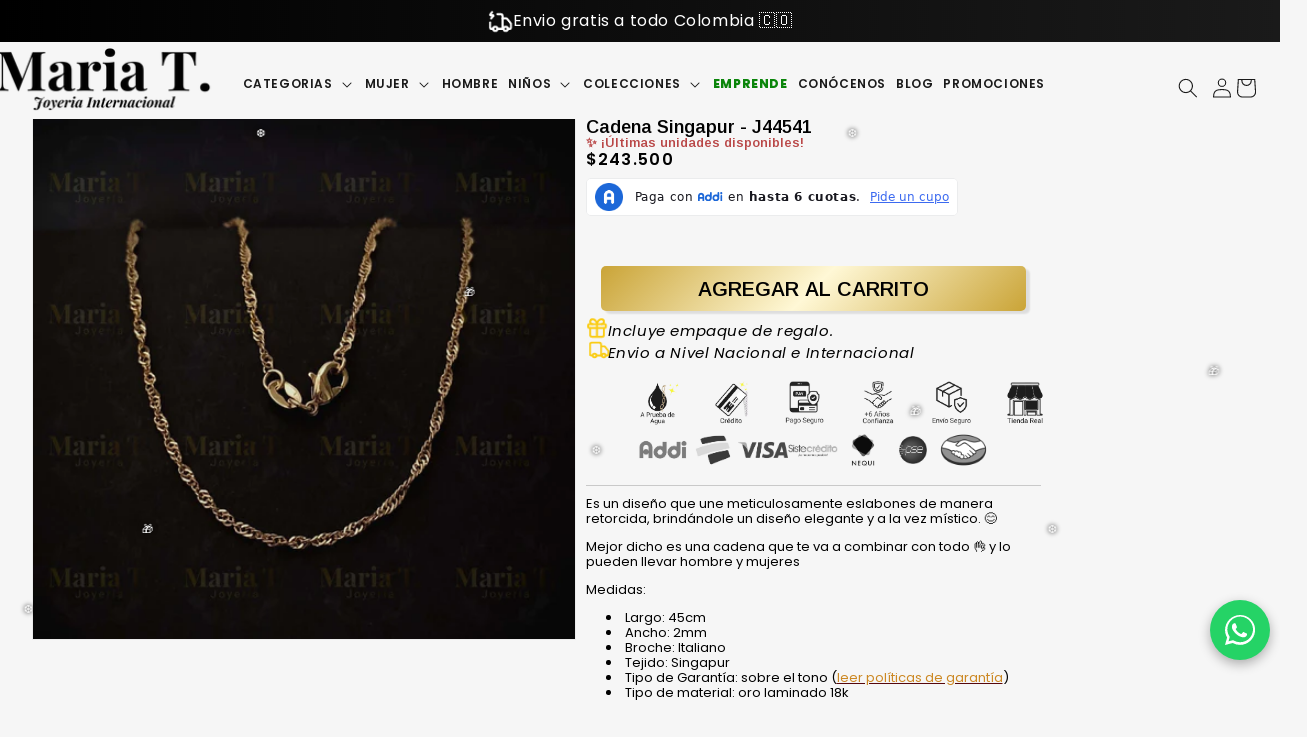

--- FILE ---
content_type: text/css
request_url: https://mariatjoyeria.com/cdn/shop/t/43/assets/component-price.css?v=48270636307539583631750805404
body_size: -57
content:
.price-linea{display:flex;flex-wrap:wrap;align-items:baseline;gap:1rem;margin-bottom:1rem}.price-item__sale{font-weight:600;color:#000;font-size:2rem}.price-item--compare{text-decoration:line-through;color:#999;font-weight:400;font-size:1.5rem}.price-item--savings{background-color:#fef6e5;color:#b70000;margin:0 0 0 1rem;border:2px dashed #b70000;padding:0 .5rem;font-size:1.5rem;font-weight:400;border-radius:4px}.price{margin:0 auto;width:100%;padding-bottom:2rem}.price>*{display:inline-block;vertical-align:top;font-size:1.8rem;font-weight:600;margin:0 0 3rem}.price.price--unavailable{visibility:hidden}.price--end{text-align:right}.price .price-item{white-space:nowrap;font-size:1.6rem}.price__regular .price-item--regular{margin-right:0}.price:not(.price--show-badge) .price-item--last:last-of-type{margin:0}@media screen and (min-width: 750px){.price{margin-bottom:0}}.price--large{font-size:1.6rem;line-height:calc(1 + .5 / var(--font-body-scale));letter-spacing:.13rem;color:red}@media screen and (min-width: 750px){.price--large{margin:0;font-size:1.8rem}}.price--sold-out .price__availability,.price__regular{display:block}.price__sale,.price__availability,.price .price__badge-sale,.price .price__badge-sold-out,.price--on-sale .price__regular,.price--on-sale .price__availability{display:none}.price--sold-out .price__badge-sold-out,.price--on-sale .price__badge-sale,.volume-pricing--sale-badge .price__badge-sale{display:inline-block;display:none}.volume-pricing--sale-badge .price__badge-sale{margin-left:.5rem}.price--on-sale .price__sale{display:initial;flex-direction:row;flex-wrap:wrap}.price--center{display:initial;justify-content:center}.price--on-sale .price-item--regular{text-decoration:line-through;color:rgba(var(--color-foreground),.75);font-size:1.5rem!important;margin:-3rem 0!important;color:#8a1414}.unit-price{display:block;font-size:1.1rem;letter-spacing:.04rem;line-height:calc(1 + .2 / var(--font-body-scale));margin-top:.2rem;text-transform:uppercase;color:rgba(var(--color-foreground),.7)}
/*# sourceMappingURL=/cdn/shop/t/43/assets/component-price.css.map?v=48270636307539583631750805404 */


--- FILE ---
content_type: text/css
request_url: https://mariatjoyeria.com/cdn/shop/t/43/assets/template-collection.css?v=25444206701766723371749006573
body_size: -317
content:
@media screen and (max-width: 749px){.collection .grid__item:only-child{flex:0 0 100%;max-width:100%}}@media screen and (max-width: 989px){.collection .slider.slider--tablet{margin-bottom:1.5rem}.collection__title.title-wrapper--self-padded-tablet-down{padding:0 5rem;margin:0;text-align:center}}.collection .loading-overlay{top:0;right:0;bottom:0;left:0;display:none;width:100%;padding:0 1.5rem;opacity:.7}@media screen and (max-width: 750px){.collection .loading-overlay{padding-left:5rem;padding-right:5rem}}@media screen and (min-width: 750px){.collection .loading-overlay{left:0}}.collection.loading .loading-overlay{display:block}.collection--empty .title-wrapper{margin-top:10rem;margin-bottom:15rem}@media screen and (max-width: 989px){.collection .slider--tablet.product-grid{scroll-padding-left:1.5rem}}.collection__description>*{margin:0}.collection__title.title-wrapper{margin-bottom:1rem;font-size:2rem}.collection__title .title:not(:only-child){margin-bottom:0;font-size:1.8rem;text-align:center;margin:1rem 0 -1rem}@media screen and (min-width: 990px){.collection__title--desktop-slider .title{margin-bottom:2.5rem;text-align:center;font-family:Heebo,sans-serif;font-weight:600}.collection__title.title-wrapper--self-padded-tablet-down{padding:0 5rem;margin:0;text-align:center}.collection slider-component:not(.page-width-desktop){padding:0}.collection--full-width slider-component:not(.slider-component-desktop){padding:0 1.5rem;max-width:none}}.collection__view-all a:not(.link){margin-top:1rem}
/*# sourceMappingURL=/cdn/shop/t/43/assets/template-collection.css.map?v=25444206701766723371749006573 */


--- FILE ---
content_type: application/javascript
request_url: https://prism.app-us1.com/?a=226954603&u=https%3A%2F%2Fmariatjoyeria.com%2Fproducts%2Fcadena-singapur-corta-34-4541
body_size: 125
content:
window.visitorGlobalObject=window.visitorGlobalObject||window.prismGlobalObject;window.visitorGlobalObject.setVisitorId('06893a51-b470-4d4d-a7db-f8244efa8d8f', '226954603');window.visitorGlobalObject.setWhitelistedServices('tracking', '226954603');